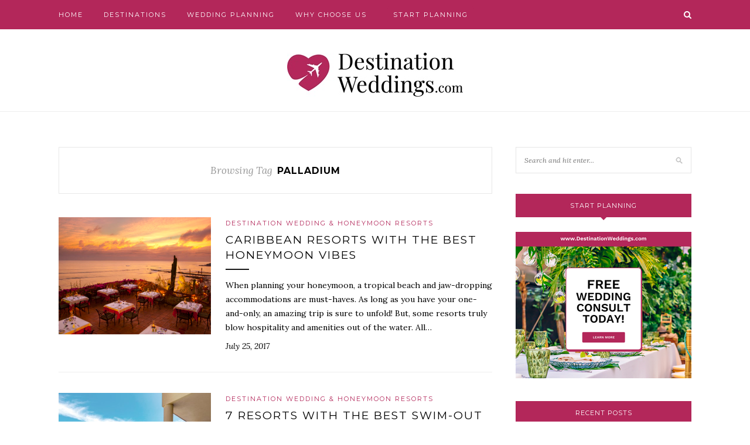

--- FILE ---
content_type: text/html; charset=UTF-8
request_url: https://blog.destinationweddings.com/tag/palladium/
body_size: 11363
content:
<!DOCTYPE html>
<html lang="en-US">
<head>

	<meta charset="UTF-8">
	<meta http-equiv="X-UA-Compatible" content="IE=edge">
	<meta name="viewport" content="width=device-width, initial-scale=1">

	<title>Palladium Archives | Destination Weddings Blog</title>

	<link rel="profile" href="http://gmpg.org/xfn/11" />
	
		<link rel="shortcut icon" href="https://blog.destinationweddings.com/wp-content/uploads/2023/12/DW-Favicon2023-1.png" />
		
	<link rel="alternate" type="application/rss+xml" title="Destination Weddings Blog RSS Feed" href="https://blog.destinationweddings.com/feed/" />
	<link rel="alternate" type="application/atom+xml" title="Destination Weddings Blog Atom Feed" href="https://blog.destinationweddings.com/feed/atom/" />
	<link rel="pingback" href="https://blog.destinationweddings.com/xmlrpc.php" />
	
	<meta name='robots' content='index, follow, max-image-preview:large, max-snippet:-1, max-video-preview:-1' />

	<!-- This site is optimized with the Yoast SEO plugin v26.6 - https://yoast.com/wordpress/plugins/seo/ -->
	<link rel="canonical" href="https://blog.destinationweddings.com/tag/palladium/" />
	<meta property="og:locale" content="en_US" />
	<meta property="og:type" content="article" />
	<meta property="og:title" content="Palladium Archives | Destination Weddings Blog" />
	<meta property="og:url" content="https://blog.destinationweddings.com/tag/palladium/" />
	<meta property="og:site_name" content="Destination Weddings Blog" />
	<meta name="twitter:card" content="summary_large_image" />
	<meta name="twitter:site" content="@DestWeds" />
	<script type="application/ld+json" class="yoast-schema-graph">{"@context":"https://schema.org","@graph":[{"@type":"CollectionPage","@id":"https://blog.destinationweddings.com/tag/palladium/","url":"https://blog.destinationweddings.com/tag/palladium/","name":"Palladium Archives | Destination Weddings Blog","isPartOf":{"@id":"https://blog.destinationweddings.com/#website"},"primaryImageOfPage":{"@id":"https://blog.destinationweddings.com/tag/palladium/#primaryimage"},"image":{"@id":"https://blog.destinationweddings.com/tag/palladium/#primaryimage"},"thumbnailUrl":"https://blog.destinationweddings.com/wp-content/uploads/2017/07/Rest.VivaMexicoTerraza-1.jpg","breadcrumb":{"@id":"https://blog.destinationweddings.com/tag/palladium/#breadcrumb"},"inLanguage":"en-US"},{"@type":"ImageObject","inLanguage":"en-US","@id":"https://blog.destinationweddings.com/tag/palladium/#primaryimage","url":"https://blog.destinationweddings.com/wp-content/uploads/2017/07/Rest.VivaMexicoTerraza-1.jpg","contentUrl":"https://blog.destinationweddings.com/wp-content/uploads/2017/07/Rest.VivaMexicoTerraza-1.jpg","width":5397,"height":3672},{"@type":"BreadcrumbList","@id":"https://blog.destinationweddings.com/tag/palladium/#breadcrumb","itemListElement":[{"@type":"ListItem","position":1,"name":"Home","item":"https://blog.destinationweddings.com/"},{"@type":"ListItem","position":2,"name":"Palladium"}]},{"@type":"WebSite","@id":"https://blog.destinationweddings.com/#website","url":"https://blog.destinationweddings.com/","name":"Destination Weddings Blog","description":"Blog about Destination Weddings","publisher":{"@id":"https://blog.destinationweddings.com/#organization"},"potentialAction":[{"@type":"SearchAction","target":{"@type":"EntryPoint","urlTemplate":"https://blog.destinationweddings.com/?s={search_term_string}"},"query-input":{"@type":"PropertyValueSpecification","valueRequired":true,"valueName":"search_term_string"}}],"inLanguage":"en-US"},{"@type":"Organization","@id":"https://blog.destinationweddings.com/#organization","name":"DestinationWeddings.com","url":"https://blog.destinationweddings.com/","logo":{"@type":"ImageObject","inLanguage":"en-US","@id":"https://blog.destinationweddings.com/#/schema/logo/image/","url":"https://blog.destinationweddings.com/wp-content/uploads/2017/12/DW-V-FullColor.png","contentUrl":"https://blog.destinationweddings.com/wp-content/uploads/2017/12/DW-V-FullColor.png","width":192,"height":173,"caption":"DestinationWeddings.com"},"image":{"@id":"https://blog.destinationweddings.com/#/schema/logo/image/"},"sameAs":["https://www.facebook.com/DestWeds/","https://x.com/DestWeds","https://www.instagram.com/destweds/","https://www.linkedin.com/company/destinationweddings-com","https://www.pinterest.com/destweds/","https://www.youtube.com/channel/UCk9ZVpc4IBuDFDBnt5_lpjg"]}]}</script>
	<!-- / Yoast SEO plugin. -->


<link rel='dns-prefetch' href='//fonts.googleapis.com' />
<link rel="alternate" type="application/rss+xml" title="Destination Weddings Blog &raquo; Feed" href="https://blog.destinationweddings.com/feed/" />
<link rel="alternate" type="application/rss+xml" title="Destination Weddings Blog &raquo; Palladium Tag Feed" href="https://blog.destinationweddings.com/tag/palladium/feed/" />
		<!-- This site uses the Google Analytics by ExactMetrics plugin v8.11.1 - Using Analytics tracking - https://www.exactmetrics.com/ -->
		<!-- Note: ExactMetrics is not currently configured on this site. The site owner needs to authenticate with Google Analytics in the ExactMetrics settings panel. -->
					<!-- No tracking code set -->
				<!-- / Google Analytics by ExactMetrics -->
		<style id='wp-img-auto-sizes-contain-inline-css' type='text/css'>
img:is([sizes=auto i],[sizes^="auto," i]){contain-intrinsic-size:3000px 1500px}
/*# sourceURL=wp-img-auto-sizes-contain-inline-css */
</style>
<link rel='stylesheet' id='sbi_styles-css' href='https://blog.destinationweddings.com/wp-content/plugins/instagram-feed/css/sbi-styles.min.css?ver=6.10.0' type='text/css' media='all' />
<style id='wp-emoji-styles-inline-css' type='text/css'>

	img.wp-smiley, img.emoji {
		display: inline !important;
		border: none !important;
		box-shadow: none !important;
		height: 1em !important;
		width: 1em !important;
		margin: 0 0.07em !important;
		vertical-align: -0.1em !important;
		background: none !important;
		padding: 0 !important;
	}
/*# sourceURL=wp-emoji-styles-inline-css */
</style>
<style id='wp-block-library-inline-css' type='text/css'>
:root{--wp-block-synced-color:#7a00df;--wp-block-synced-color--rgb:122,0,223;--wp-bound-block-color:var(--wp-block-synced-color);--wp-editor-canvas-background:#ddd;--wp-admin-theme-color:#007cba;--wp-admin-theme-color--rgb:0,124,186;--wp-admin-theme-color-darker-10:#006ba1;--wp-admin-theme-color-darker-10--rgb:0,107,160.5;--wp-admin-theme-color-darker-20:#005a87;--wp-admin-theme-color-darker-20--rgb:0,90,135;--wp-admin-border-width-focus:2px}@media (min-resolution:192dpi){:root{--wp-admin-border-width-focus:1.5px}}.wp-element-button{cursor:pointer}:root .has-very-light-gray-background-color{background-color:#eee}:root .has-very-dark-gray-background-color{background-color:#313131}:root .has-very-light-gray-color{color:#eee}:root .has-very-dark-gray-color{color:#313131}:root .has-vivid-green-cyan-to-vivid-cyan-blue-gradient-background{background:linear-gradient(135deg,#00d084,#0693e3)}:root .has-purple-crush-gradient-background{background:linear-gradient(135deg,#34e2e4,#4721fb 50%,#ab1dfe)}:root .has-hazy-dawn-gradient-background{background:linear-gradient(135deg,#faaca8,#dad0ec)}:root .has-subdued-olive-gradient-background{background:linear-gradient(135deg,#fafae1,#67a671)}:root .has-atomic-cream-gradient-background{background:linear-gradient(135deg,#fdd79a,#004a59)}:root .has-nightshade-gradient-background{background:linear-gradient(135deg,#330968,#31cdcf)}:root .has-midnight-gradient-background{background:linear-gradient(135deg,#020381,#2874fc)}:root{--wp--preset--font-size--normal:16px;--wp--preset--font-size--huge:42px}.has-regular-font-size{font-size:1em}.has-larger-font-size{font-size:2.625em}.has-normal-font-size{font-size:var(--wp--preset--font-size--normal)}.has-huge-font-size{font-size:var(--wp--preset--font-size--huge)}.has-text-align-center{text-align:center}.has-text-align-left{text-align:left}.has-text-align-right{text-align:right}.has-fit-text{white-space:nowrap!important}#end-resizable-editor-section{display:none}.aligncenter{clear:both}.items-justified-left{justify-content:flex-start}.items-justified-center{justify-content:center}.items-justified-right{justify-content:flex-end}.items-justified-space-between{justify-content:space-between}.screen-reader-text{border:0;clip-path:inset(50%);height:1px;margin:-1px;overflow:hidden;padding:0;position:absolute;width:1px;word-wrap:normal!important}.screen-reader-text:focus{background-color:#ddd;clip-path:none;color:#444;display:block;font-size:1em;height:auto;left:5px;line-height:normal;padding:15px 23px 14px;text-decoration:none;top:5px;width:auto;z-index:100000}html :where(.has-border-color){border-style:solid}html :where([style*=border-top-color]){border-top-style:solid}html :where([style*=border-right-color]){border-right-style:solid}html :where([style*=border-bottom-color]){border-bottom-style:solid}html :where([style*=border-left-color]){border-left-style:solid}html :where([style*=border-width]){border-style:solid}html :where([style*=border-top-width]){border-top-style:solid}html :where([style*=border-right-width]){border-right-style:solid}html :where([style*=border-bottom-width]){border-bottom-style:solid}html :where([style*=border-left-width]){border-left-style:solid}html :where(img[class*=wp-image-]){height:auto;max-width:100%}:where(figure){margin:0 0 1em}html :where(.is-position-sticky){--wp-admin--admin-bar--position-offset:var(--wp-admin--admin-bar--height,0px)}@media screen and (max-width:600px){html :where(.is-position-sticky){--wp-admin--admin-bar--position-offset:0px}}

/*# sourceURL=wp-block-library-inline-css */
</style><style id='global-styles-inline-css' type='text/css'>
:root{--wp--preset--aspect-ratio--square: 1;--wp--preset--aspect-ratio--4-3: 4/3;--wp--preset--aspect-ratio--3-4: 3/4;--wp--preset--aspect-ratio--3-2: 3/2;--wp--preset--aspect-ratio--2-3: 2/3;--wp--preset--aspect-ratio--16-9: 16/9;--wp--preset--aspect-ratio--9-16: 9/16;--wp--preset--color--black: #000000;--wp--preset--color--cyan-bluish-gray: #abb8c3;--wp--preset--color--white: #ffffff;--wp--preset--color--pale-pink: #f78da7;--wp--preset--color--vivid-red: #cf2e2e;--wp--preset--color--luminous-vivid-orange: #ff6900;--wp--preset--color--luminous-vivid-amber: #fcb900;--wp--preset--color--light-green-cyan: #7bdcb5;--wp--preset--color--vivid-green-cyan: #00d084;--wp--preset--color--pale-cyan-blue: #8ed1fc;--wp--preset--color--vivid-cyan-blue: #0693e3;--wp--preset--color--vivid-purple: #9b51e0;--wp--preset--gradient--vivid-cyan-blue-to-vivid-purple: linear-gradient(135deg,rgb(6,147,227) 0%,rgb(155,81,224) 100%);--wp--preset--gradient--light-green-cyan-to-vivid-green-cyan: linear-gradient(135deg,rgb(122,220,180) 0%,rgb(0,208,130) 100%);--wp--preset--gradient--luminous-vivid-amber-to-luminous-vivid-orange: linear-gradient(135deg,rgb(252,185,0) 0%,rgb(255,105,0) 100%);--wp--preset--gradient--luminous-vivid-orange-to-vivid-red: linear-gradient(135deg,rgb(255,105,0) 0%,rgb(207,46,46) 100%);--wp--preset--gradient--very-light-gray-to-cyan-bluish-gray: linear-gradient(135deg,rgb(238,238,238) 0%,rgb(169,184,195) 100%);--wp--preset--gradient--cool-to-warm-spectrum: linear-gradient(135deg,rgb(74,234,220) 0%,rgb(151,120,209) 20%,rgb(207,42,186) 40%,rgb(238,44,130) 60%,rgb(251,105,98) 80%,rgb(254,248,76) 100%);--wp--preset--gradient--blush-light-purple: linear-gradient(135deg,rgb(255,206,236) 0%,rgb(152,150,240) 100%);--wp--preset--gradient--blush-bordeaux: linear-gradient(135deg,rgb(254,205,165) 0%,rgb(254,45,45) 50%,rgb(107,0,62) 100%);--wp--preset--gradient--luminous-dusk: linear-gradient(135deg,rgb(255,203,112) 0%,rgb(199,81,192) 50%,rgb(65,88,208) 100%);--wp--preset--gradient--pale-ocean: linear-gradient(135deg,rgb(255,245,203) 0%,rgb(182,227,212) 50%,rgb(51,167,181) 100%);--wp--preset--gradient--electric-grass: linear-gradient(135deg,rgb(202,248,128) 0%,rgb(113,206,126) 100%);--wp--preset--gradient--midnight: linear-gradient(135deg,rgb(2,3,129) 0%,rgb(40,116,252) 100%);--wp--preset--font-size--small: 13px;--wp--preset--font-size--medium: 20px;--wp--preset--font-size--large: 36px;--wp--preset--font-size--x-large: 42px;--wp--preset--spacing--20: 0.44rem;--wp--preset--spacing--30: 0.67rem;--wp--preset--spacing--40: 1rem;--wp--preset--spacing--50: 1.5rem;--wp--preset--spacing--60: 2.25rem;--wp--preset--spacing--70: 3.38rem;--wp--preset--spacing--80: 5.06rem;--wp--preset--shadow--natural: 6px 6px 9px rgba(0, 0, 0, 0.2);--wp--preset--shadow--deep: 12px 12px 50px rgba(0, 0, 0, 0.4);--wp--preset--shadow--sharp: 6px 6px 0px rgba(0, 0, 0, 0.2);--wp--preset--shadow--outlined: 6px 6px 0px -3px rgb(255, 255, 255), 6px 6px rgb(0, 0, 0);--wp--preset--shadow--crisp: 6px 6px 0px rgb(0, 0, 0);}:where(.is-layout-flex){gap: 0.5em;}:where(.is-layout-grid){gap: 0.5em;}body .is-layout-flex{display: flex;}.is-layout-flex{flex-wrap: wrap;align-items: center;}.is-layout-flex > :is(*, div){margin: 0;}body .is-layout-grid{display: grid;}.is-layout-grid > :is(*, div){margin: 0;}:where(.wp-block-columns.is-layout-flex){gap: 2em;}:where(.wp-block-columns.is-layout-grid){gap: 2em;}:where(.wp-block-post-template.is-layout-flex){gap: 1.25em;}:where(.wp-block-post-template.is-layout-grid){gap: 1.25em;}.has-black-color{color: var(--wp--preset--color--black) !important;}.has-cyan-bluish-gray-color{color: var(--wp--preset--color--cyan-bluish-gray) !important;}.has-white-color{color: var(--wp--preset--color--white) !important;}.has-pale-pink-color{color: var(--wp--preset--color--pale-pink) !important;}.has-vivid-red-color{color: var(--wp--preset--color--vivid-red) !important;}.has-luminous-vivid-orange-color{color: var(--wp--preset--color--luminous-vivid-orange) !important;}.has-luminous-vivid-amber-color{color: var(--wp--preset--color--luminous-vivid-amber) !important;}.has-light-green-cyan-color{color: var(--wp--preset--color--light-green-cyan) !important;}.has-vivid-green-cyan-color{color: var(--wp--preset--color--vivid-green-cyan) !important;}.has-pale-cyan-blue-color{color: var(--wp--preset--color--pale-cyan-blue) !important;}.has-vivid-cyan-blue-color{color: var(--wp--preset--color--vivid-cyan-blue) !important;}.has-vivid-purple-color{color: var(--wp--preset--color--vivid-purple) !important;}.has-black-background-color{background-color: var(--wp--preset--color--black) !important;}.has-cyan-bluish-gray-background-color{background-color: var(--wp--preset--color--cyan-bluish-gray) !important;}.has-white-background-color{background-color: var(--wp--preset--color--white) !important;}.has-pale-pink-background-color{background-color: var(--wp--preset--color--pale-pink) !important;}.has-vivid-red-background-color{background-color: var(--wp--preset--color--vivid-red) !important;}.has-luminous-vivid-orange-background-color{background-color: var(--wp--preset--color--luminous-vivid-orange) !important;}.has-luminous-vivid-amber-background-color{background-color: var(--wp--preset--color--luminous-vivid-amber) !important;}.has-light-green-cyan-background-color{background-color: var(--wp--preset--color--light-green-cyan) !important;}.has-vivid-green-cyan-background-color{background-color: var(--wp--preset--color--vivid-green-cyan) !important;}.has-pale-cyan-blue-background-color{background-color: var(--wp--preset--color--pale-cyan-blue) !important;}.has-vivid-cyan-blue-background-color{background-color: var(--wp--preset--color--vivid-cyan-blue) !important;}.has-vivid-purple-background-color{background-color: var(--wp--preset--color--vivid-purple) !important;}.has-black-border-color{border-color: var(--wp--preset--color--black) !important;}.has-cyan-bluish-gray-border-color{border-color: var(--wp--preset--color--cyan-bluish-gray) !important;}.has-white-border-color{border-color: var(--wp--preset--color--white) !important;}.has-pale-pink-border-color{border-color: var(--wp--preset--color--pale-pink) !important;}.has-vivid-red-border-color{border-color: var(--wp--preset--color--vivid-red) !important;}.has-luminous-vivid-orange-border-color{border-color: var(--wp--preset--color--luminous-vivid-orange) !important;}.has-luminous-vivid-amber-border-color{border-color: var(--wp--preset--color--luminous-vivid-amber) !important;}.has-light-green-cyan-border-color{border-color: var(--wp--preset--color--light-green-cyan) !important;}.has-vivid-green-cyan-border-color{border-color: var(--wp--preset--color--vivid-green-cyan) !important;}.has-pale-cyan-blue-border-color{border-color: var(--wp--preset--color--pale-cyan-blue) !important;}.has-vivid-cyan-blue-border-color{border-color: var(--wp--preset--color--vivid-cyan-blue) !important;}.has-vivid-purple-border-color{border-color: var(--wp--preset--color--vivid-purple) !important;}.has-vivid-cyan-blue-to-vivid-purple-gradient-background{background: var(--wp--preset--gradient--vivid-cyan-blue-to-vivid-purple) !important;}.has-light-green-cyan-to-vivid-green-cyan-gradient-background{background: var(--wp--preset--gradient--light-green-cyan-to-vivid-green-cyan) !important;}.has-luminous-vivid-amber-to-luminous-vivid-orange-gradient-background{background: var(--wp--preset--gradient--luminous-vivid-amber-to-luminous-vivid-orange) !important;}.has-luminous-vivid-orange-to-vivid-red-gradient-background{background: var(--wp--preset--gradient--luminous-vivid-orange-to-vivid-red) !important;}.has-very-light-gray-to-cyan-bluish-gray-gradient-background{background: var(--wp--preset--gradient--very-light-gray-to-cyan-bluish-gray) !important;}.has-cool-to-warm-spectrum-gradient-background{background: var(--wp--preset--gradient--cool-to-warm-spectrum) !important;}.has-blush-light-purple-gradient-background{background: var(--wp--preset--gradient--blush-light-purple) !important;}.has-blush-bordeaux-gradient-background{background: var(--wp--preset--gradient--blush-bordeaux) !important;}.has-luminous-dusk-gradient-background{background: var(--wp--preset--gradient--luminous-dusk) !important;}.has-pale-ocean-gradient-background{background: var(--wp--preset--gradient--pale-ocean) !important;}.has-electric-grass-gradient-background{background: var(--wp--preset--gradient--electric-grass) !important;}.has-midnight-gradient-background{background: var(--wp--preset--gradient--midnight) !important;}.has-small-font-size{font-size: var(--wp--preset--font-size--small) !important;}.has-medium-font-size{font-size: var(--wp--preset--font-size--medium) !important;}.has-large-font-size{font-size: var(--wp--preset--font-size--large) !important;}.has-x-large-font-size{font-size: var(--wp--preset--font-size--x-large) !important;}
/*# sourceURL=global-styles-inline-css */
</style>

<style id='classic-theme-styles-inline-css' type='text/css'>
/*! This file is auto-generated */
.wp-block-button__link{color:#fff;background-color:#32373c;border-radius:9999px;box-shadow:none;text-decoration:none;padding:calc(.667em + 2px) calc(1.333em + 2px);font-size:1.125em}.wp-block-file__button{background:#32373c;color:#fff;text-decoration:none}
/*# sourceURL=/wp-includes/css/classic-themes.min.css */
</style>
<link rel='stylesheet' id='contact-form-7-css' href='https://blog.destinationweddings.com/wp-content/plugins/contact-form-7/includes/css/styles.css?ver=6.1.4' type='text/css' media='all' />
<link rel='stylesheet' id='sp_style-css' href='https://blog.destinationweddings.com/wp-content/themes/redwood/style.css?ver=6.9' type='text/css' media='all' />
<link rel='stylesheet' id='fontawesome-css-css' href='https://blog.destinationweddings.com/wp-content/themes/redwood/css/font-awesome.min.css?ver=6.9' type='text/css' media='all' />
<link rel='stylesheet' id='bxslider-css-css' href='https://blog.destinationweddings.com/wp-content/themes/redwood/css/jquery.bxslider.css?ver=6.9' type='text/css' media='all' />
<link rel='stylesheet' id='responsive-css' href='https://blog.destinationweddings.com/wp-content/themes/redwood/css/responsive.css?ver=6.9' type='text/css' media='all' />
<link rel='stylesheet' id='default_body_font-css' href='//fonts.googleapis.com/css?family=Lora%3A400%2C700%2C400italic%2C700italic&#038;subset=latin%2Clatin-ext&#038;ver=6.9' type='text/css' media='all' />
<link rel='stylesheet' id='default_heading_font-css' href='//fonts.googleapis.com/css?family=Montserrat%3A400%2C700&#038;ver=6.9' type='text/css' media='all' />
<script type="text/javascript" src="https://blog.destinationweddings.com/wp-includes/js/jquery/jquery.min.js?ver=3.7.1" id="jquery-core-js"></script>
<script type="text/javascript" src="https://blog.destinationweddings.com/wp-includes/js/jquery/jquery-migrate.min.js?ver=3.4.1" id="jquery-migrate-js"></script>
<link rel="https://api.w.org/" href="https://blog.destinationweddings.com/wp-json/" /><link rel="alternate" title="JSON" type="application/json" href="https://blog.destinationweddings.com/wp-json/wp/v2/tags/427" /><link rel="EditURI" type="application/rsd+xml" title="RSD" href="https://blog.destinationweddings.com/xmlrpc.php?rsd" />
<meta name="generator" content="WordPress 6.9" />
<meta name="cdp-version" content="1.5.0" /><!-- Google Tag Manager -->
<script>(function(w,d,s,l,i){w[l]=w[l]||[];w[l].push({'gtm.start':
new Date().getTime(),event:'gtm.js'});var f=d.getElementsByTagName(s)[0],
j=d.createElement(s),dl=l!='dataLayer'?'&l='+l:'';j.async=true;j.src=
'https://www.googletagmanager.com/gtm.js?id='+i+dl;f.parentNode.insertBefore(j,f);
})(window,document,'script','dataLayer','GTM-TSWT4FX');</script>
<!-- End Google Tag Manager -->	
<!-- Google Tag Manager (noscript) -->
<noscript><iframe src="https://www.googletagmanager.com/ns.html?id=GTM-TSWT4FX"
height="0" width="0" style="display:none;visibility:hidden"></iframe></noscript>
<!-- End Google Tag Manager (noscript) -->
<script id="mcjs">!function(c,h,i,m,p){m=c.createElement(h),p=c.getElementsByTagName(h)[0],m.async=1,m.src=i,p.parentNode.insertBefore(m,p)}(document,"script","https://chimpstatic.com/mcjs-connected/js/users/adc58a7b96ca854afd8c09305/68b64c4d61a9397144a13aa2a.js");</script>    <style type="text/css">
	
		#logo { padding-top:40px; padding-bottom:25px; }
				
		#top-bar, .slicknav_menu { background:#b3275a; }				#nav-wrapper .menu li a:hover {  color:#ffffff; }
		
		#nav-wrapper .menu .sub-menu, #nav-wrapper .menu .children { background: #ead7c1; }
		#nav-wrapper ul.menu ul a, #nav-wrapper .menu ul ul a { border-top: 1px solid #ead7c1; color:#ffffff; }
		#nav-wrapper ul.menu ul a:hover, #nav-wrapper .menu ul ul a:hover { color: ; background:#000000; }
		
		.slicknav_nav { background:#b3275a; }
		.slicknav_nav a { color:; }
		.slicknav_menu .slicknav_icon-bar { background-color:; }
		
		#top-social a { color:; }
		#top-social a:hover { color:#ffffff; }
		#top-search i { color:#ffffff; }
		
		.widget-title { background: #b3275a; color: ;}
		.widget-title:after { border-top-color:#b3275a; }
				.social-widget a { color:#ffffff; }
		.social-widget a:hover { color:#b3275a; }
		
		#footer { background:#b3275a; }
		#footer-social a { color:; }
		#footer-social a:hover { color:#ffffff; }
		#footer-social { border-color:#ead7c1; }
		.copyright { color:#ffffff; }
		.copyright a { color:; }
		
		.post-header h2 a, .post-header h1 { color:#000000; }
		.title-divider { color:#b3275a; }
		.post-entry p { color:#000000; }
		.post-entry h1, .post-entry h2, .post-entry h3, .post-entry h4, .post-entry h5, .post-entry h6 { color:#000000; }
		.more-link { color:#000000; }
		a.more-link:hover { color:#000000; }
		.more-line { color:#000000; }
		.more-link:hover > .more-line { color:#000000; }
		.post-share-box.share-buttons a { color:#b3275a; }
		.post-share-box.share-buttons a:hover { color:#b3275a; }
		
		.mc4wp-form { background:; }
		.mc4wp-form label { color:#ffffff; }
		.mc4wp-form button, .mc4wp-form input[type=button], .mc4wp-form input[type=submit] { background:#b3275a; color:; }
		.mc4wp-form button:hover, .mc4wp-form input[type=button]:hover, .mc4wp-form input[type=submit]:hover { background:#b3275a; color:#000000; }
		
		a, .post-header .cat a { color:#b3275a; }
		.post-header .cat a { border-color:#b3275a; }
		
				.post-date {
    color: #000000;
   
}
.widget ul li a {
    color: #000000;
}
#menu-item-9514 > a {line-height:20px !important; }
#menu-item-9514 {background:#B3275A; padding:5px 10px; border-radius:5px;  }
#menu-item-9514 > a:hover {color:#fff !important;}
				
    </style>
    	
</head>

<body class="archive tag tag-palladium tag-427 wp-theme-redwood">

	<div id="top-bar">
		
		<div class="container">
			
			<div id="nav-wrapper">
				<ul id="menu-dw" class="menu"><li id="menu-item-1934" class="menu-item menu-item-type-custom menu-item-object-custom menu-item-1934"><a href="https://www.destinationweddings.com">Home</a></li>
<li id="menu-item-1937" class="menu-item menu-item-type-custom menu-item-object-custom menu-item-1937"><a href="https://www.destinationweddings.com/Destinations.aspx">Destinations</a></li>
<li id="menu-item-1935" class="menu-item menu-item-type-custom menu-item-object-custom menu-item-1935"><a href="https://www.destinationweddings.com/Weddings.aspx">Wedding Planning</a></li>
<li id="menu-item-1939" class="menu-item menu-item-type-custom menu-item-object-custom menu-item-1939"><a href="https://www.destinationweddings.com/WhyChooseUs.aspx">Why Choose Us</a></li>
<li id="menu-item-9514" class="menu-item menu-item-type-custom menu-item-object-custom menu-item-9514"><a href="https://www.destinationweddings.com/Weddings/GettingStarted/CreateaWedding.aspx">Start Planning</a></li>
</ul>			</div>
			
			<div class="menu-mobile"></div>
			
						<div id="top-search">
				<a href="#" class="search"><i class="fa fa-search"></i></a>
				<div class="show-search">
					<form role="search" method="get" id="searchform" action="https://blog.destinationweddings.com/">
		<input type="text" placeholder="Search and hit enter..." name="s" id="s" />
</form>				</div>
			</div>
						
						
		</div>
		
	</div>
	
	<header id="header" >
		
		<div class="container">
			
			<div id="logo">
				
									
											<h2><a href="https://blog.destinationweddings.com"><img src="https://blog.destinationweddings.com/wp-content/uploads/2023/12/DW-Logo2023-FULL-Vertical-1.jpg" alt="Destination Weddings Blog" /></a></h2>
										
								
			</div>
			
		</div>
		
	</header>	
	<div class="container">
		
		<div id="content">
		
			<div id="main" >
			
				<div class="archive-box">
	
					<span>Browsing Tag</span>
					<h1>Palladium</h1>
					
				</div>
			
								
									
										
						<article id="post-5136" class="list-item post-5136 post type-post status-publish format-standard has-post-thumbnail hentry category-resorts tag-el-dorado-maroma tag-honeymoon tag-honeymoon-resorts tag-hyatt-zilara-rose-hall tag-palladium tag-royal-suites-punta-mita tag-royalton-negril">
	
		<div class="post-img">
		<a href="https://blog.destinationweddings.com/best-honeymoon-resorts/"><img width="520" height="400" src="https://blog.destinationweddings.com/wp-content/uploads/2017/07/Rest.VivaMexicoTerraza-1-520x400.jpg" class="attachment-misc-thumb size-misc-thumb wp-post-image" alt="" decoding="async" fetchpriority="high" /></a>
	</div>
		
	<div class="list-content">
	
		<div class="post-header">
			
						<span class="cat"><a href="https://blog.destinationweddings.com/category/resorts/" rel="category tag">Destination Wedding &amp; Honeymoon Resorts</a></span>
						
							<h2><a href="https://blog.destinationweddings.com/best-honeymoon-resorts/">Caribbean Resorts with the Best Honeymoon Vibes</a></h2>
						
			<span class="list-title-divider"></span>
			
		</div>
		
		<div class="post-entry">
							
			<p>When planning your honeymoon, a tropical beach and jaw-dropping accommodations are must-haves. As long as you have your one-and-only, an amazing trip is sure to unfold! But, some resorts truly blow hospitality and amenities out of the water. All&hellip;</p>
							
		</div>
		
		<div class="list-meta">
				<span class="post-date">July 25, 2017</span>
				</div>
	
	</div>
	
</article>						
						
						
									
										
						<article id="post-4599" class="list-item post-4599 post type-post status-publish format-standard has-post-thumbnail hentry category-resorts tag-all-inclusive tag-dominican-republic tag-el-dorado-seaside-suites tag-excellence-punta-cana tag-iberostar-grand-bavaro tag-jamaica tag-karisma tag-majestic-elegance tag-mexico tag-montego-bay tag-moon-palace tag-palladium tag-punta-cana tag-royal-suites-turquesa tag-royalton-blue-waters tag-swim-out-suites">
	
		<div class="post-img">
		<a href="https://blog.destinationweddings.com/7-resorts-best-swim-suites/"><img width="520" height="400" src="https://blog.destinationweddings.com/wp-content/uploads/2017/05/El-Dorado-Seaside-Suites-1-520x400.jpg" class="attachment-misc-thumb size-misc-thumb wp-post-image" alt="" decoding="async" /></a>
	</div>
		
	<div class="list-content">
	
		<div class="post-header">
			
						<span class="cat"><a href="https://blog.destinationweddings.com/category/resorts/" rel="category tag">Destination Wedding &amp; Honeymoon Resorts</a></span>
						
							<h2><a href="https://blog.destinationweddings.com/7-resorts-best-swim-suites/">7 Resorts with the Best Swim-Out Suites</a></h2>
						
			<span class="list-title-divider"></span>
			
		</div>
		
		<div class="post-entry">
							
			<p>If you’re splurging on a destination wedding at a waterfront resort, why settle for anything less than a swim-up suite? Privacy and waterfront views are two of the biggest reasons to get hitched in paradise, so let’s take a&hellip;</p>
							
		</div>
		
		<div class="list-meta">
				<span class="post-date">May 11, 2017</span>
				</div>
	
	</div>
	
</article>						
						
						
									
										
						<article id="post-4163" class="list-item post-4163 post type-post status-publish format-standard has-post-thumbnail hentry category-wedding-set-ups tag-customize tag-customized-wedding tag-destination-wedding tag-destination-wedding-planning tag-hard-rock tag-karisma-hotels-resorts tag-palace-resorts tag-palladium tag-personalize tag-personalized-wedding-packages tag-wedding-packages tag-wedding-planning">
	
		<div class="post-img">
		<a href="https://blog.destinationweddings.com/4-personalized-wedding-packages-will-love/"><img width="520" height="385" src="https://blog.destinationweddings.com/wp-content/uploads/2017/02/Compliments_PR_comp_ceremony_0017_c-520x385.jpg" class="attachment-misc-thumb size-misc-thumb wp-post-image" alt="" decoding="async" /></a>
	</div>
		
	<div class="list-content">
	
		<div class="post-header">
			
						<span class="cat"><a href="https://blog.destinationweddings.com/category/wedding-set-ups/" rel="category tag">Destination Wedding Venues &amp; Set-Ups</a></span>
						
							<h2><a href="https://blog.destinationweddings.com/4-personalized-wedding-packages-will-love/">4 Personalized Wedding Packages You Will Love</a></h2>
						
			<span class="list-title-divider"></span>
			
		</div>
		
		<div class="post-entry">
							
			<p>Hard Rock Hotels All-Inclusive Collection – Colin Cowie Wedding Collections Who&#8217;s to say you can&#8217;t get married like a celebrity? Colin Cowie believes you absolutely can! A frequent party planner for Jennifer Aniston, Oprah Winfrey, Kim Kardashian, and Jennifer Lopez, Colin&hellip;</p>
							
		</div>
		
		<div class="list-meta">
				<span class="post-date">February 28, 2017</span>
				</div>
	
	</div>
	
</article>						
						
						
									
										
						<article id="post-4104" class="list-item post-4104 post type-post status-publish format-standard has-post-thumbnail hentry category-resorts tag-all-inclusive tag-all-inclusive-mexico tag-all-inclusive-resort tag-grand-palladium tag-grand-palladium-colonial-resort-and-spa tag-kid-friendly tag-kid-friendly-resorts tag-luxury-wedding tag-palladium tag-riviera-maya tag-wedding-planning">
	
		<div class="post-img">
		<a href="https://blog.destinationweddings.com/featured-resort-week-grand-palladium-colonial-resort-spa/"><img width="520" height="400" src="https://blog.destinationweddings.com/wp-content/uploads/2017/02/Grand-Palladium-Colonial-Resort-Spa_1-520x400.jpg" class="attachment-misc-thumb size-misc-thumb wp-post-image" alt="" decoding="async" loading="lazy" /></a>
	</div>
		
	<div class="list-content">
	
		<div class="post-header">
			
						<span class="cat"><a href="https://blog.destinationweddings.com/category/resorts/" rel="category tag">Destination Wedding &amp; Honeymoon Resorts</a></span>
						
							<h2><a href="https://blog.destinationweddings.com/featured-resort-week-grand-palladium-colonial-resort-spa/">Featured Resort Spotlight: Grand Palladium Colonial Resort &#038; Spa</a></h2>
						
			<span class="list-title-divider"></span>
			
		</div>
		
		<div class="post-entry">
							
			<p>Stay at the Grand Palladium Colonial Resort and Spa and find yourself walking in the footsteps of the Mayan people! The historic ruins of Tulum National Park are roughly a half-hour drive away, perfect for your hiking hankering. The&hellip;</p>
							
		</div>
		
		<div class="list-meta">
				<span class="post-date">February 16, 2017</span>
				</div>
	
	</div>
	
</article>						
						
						
								
								
						
	<div class="pagination">

		<div class="older"></div>
		<div class="newer"></div>
		
	</div>
					
					
								
			</div>

<aside id="sidebar">
	
	<div id="search-2" class="widget widget_search"><form role="search" method="get" id="searchform" action="https://blog.destinationweddings.com/">
		<input type="text" placeholder="Search and hit enter..." name="s" id="s" />
</form></div><div id="ai_widget-2" class="widget block-widget"><h4 class="widget-title">START PLANNING</h4><div class='code-block code-block-1' style='margin: 8px 0; clear: both;'>
<a href="https://www.destinationweddings.com/create-your-wedding-planning?utm_source=blog&utm_medium=display_ad&utm_campaign=siderail&utm_content=300x250_freeconsultation" onclick="ga('send','event','Blog', 'Click Sidebar Banner Image', 'allpages', 0, false)"><img src="https://blog.destinationweddings.com/wp-content/uploads/2023/12/Option-1-300x250-1.png"/></a></div>
</div>
		<div id="recent-posts-2" class="widget widget_recent_entries">
		<h4 class="widget-title">Recent Posts</h4>
		<ul>
											<li>
					<a href="https://blog.destinationweddings.com/elopement-wedding-website/">How to Create an Elopement Wedding Website</a>
									</li>
											<li>
					<a href="https://blog.destinationweddings.com/best-destination-wedding-website-buiders/">Best Destination Wedding Website Builders for Your Beach Wedding</a>
									</li>
											<li>
					<a href="https://blog.destinationweddings.com/best-free-wedding-details-website/">Best Free Wedding Details Websites</a>
									</li>
											<li>
					<a href="https://blog.destinationweddings.com/wedding-planner-online-template/">Top Wedding Planning Tips &#038; Tools to Help You Stay Organized</a>
									</li>
											<li>
					<a href="https://blog.destinationweddings.com/our-story-examples-for-wedding-website/">Best “Our Story” Wedding Website Examples</a>
									</li>
					</ul>

		</div><div id="archives-2" class="widget widget_archive"><h4 class="widget-title">Archives</h4>		<label class="screen-reader-text" for="archives-dropdown-2">Archives</label>
		<select id="archives-dropdown-2" name="archive-dropdown">
			
			<option value="">Select Month</option>
				<option value='https://blog.destinationweddings.com/2026/01/'> January 2026 &nbsp;(5)</option>
	<option value='https://blog.destinationweddings.com/2025/12/'> December 2025 &nbsp;(26)</option>
	<option value='https://blog.destinationweddings.com/2025/11/'> November 2025 &nbsp;(13)</option>
	<option value='https://blog.destinationweddings.com/2025/10/'> October 2025 &nbsp;(10)</option>
	<option value='https://blog.destinationweddings.com/2025/09/'> September 2025 &nbsp;(13)</option>
	<option value='https://blog.destinationweddings.com/2025/08/'> August 2025 &nbsp;(13)</option>
	<option value='https://blog.destinationweddings.com/2025/07/'> July 2025 &nbsp;(10)</option>
	<option value='https://blog.destinationweddings.com/2025/06/'> June 2025 &nbsp;(10)</option>
	<option value='https://blog.destinationweddings.com/2025/05/'> May 2025 &nbsp;(8)</option>
	<option value='https://blog.destinationweddings.com/2025/04/'> April 2025 &nbsp;(7)</option>
	<option value='https://blog.destinationweddings.com/2025/03/'> March 2025 &nbsp;(8)</option>
	<option value='https://blog.destinationweddings.com/2025/02/'> February 2025 &nbsp;(15)</option>
	<option value='https://blog.destinationweddings.com/2024/11/'> November 2024 &nbsp;(5)</option>
	<option value='https://blog.destinationweddings.com/2024/10/'> October 2024 &nbsp;(1)</option>
	<option value='https://blog.destinationweddings.com/2024/06/'> June 2024 &nbsp;(1)</option>
	<option value='https://blog.destinationweddings.com/2024/05/'> May 2024 &nbsp;(2)</option>
	<option value='https://blog.destinationweddings.com/2024/04/'> April 2024 &nbsp;(1)</option>
	<option value='https://blog.destinationweddings.com/2024/03/'> March 2024 &nbsp;(3)</option>
	<option value='https://blog.destinationweddings.com/2024/02/'> February 2024 &nbsp;(3)</option>
	<option value='https://blog.destinationweddings.com/2024/01/'> January 2024 &nbsp;(2)</option>
	<option value='https://blog.destinationweddings.com/2023/12/'> December 2023 &nbsp;(2)</option>
	<option value='https://blog.destinationweddings.com/2023/10/'> October 2023 &nbsp;(3)</option>
	<option value='https://blog.destinationweddings.com/2023/08/'> August 2023 &nbsp;(4)</option>
	<option value='https://blog.destinationweddings.com/2023/07/'> July 2023 &nbsp;(3)</option>
	<option value='https://blog.destinationweddings.com/2023/06/'> June 2023 &nbsp;(2)</option>
	<option value='https://blog.destinationweddings.com/2023/05/'> May 2023 &nbsp;(2)</option>
	<option value='https://blog.destinationweddings.com/2023/04/'> April 2023 &nbsp;(1)</option>
	<option value='https://blog.destinationweddings.com/2023/03/'> March 2023 &nbsp;(3)</option>
	<option value='https://blog.destinationweddings.com/2023/01/'> January 2023 &nbsp;(3)</option>
	<option value='https://blog.destinationweddings.com/2022/11/'> November 2022 &nbsp;(1)</option>
	<option value='https://blog.destinationweddings.com/2022/10/'> October 2022 &nbsp;(1)</option>
	<option value='https://blog.destinationweddings.com/2022/09/'> September 2022 &nbsp;(2)</option>
	<option value='https://blog.destinationweddings.com/2022/08/'> August 2022 &nbsp;(3)</option>
	<option value='https://blog.destinationweddings.com/2022/07/'> July 2022 &nbsp;(2)</option>
	<option value='https://blog.destinationweddings.com/2022/06/'> June 2022 &nbsp;(2)</option>
	<option value='https://blog.destinationweddings.com/2022/05/'> May 2022 &nbsp;(2)</option>
	<option value='https://blog.destinationweddings.com/2022/04/'> April 2022 &nbsp;(2)</option>
	<option value='https://blog.destinationweddings.com/2022/03/'> March 2022 &nbsp;(2)</option>
	<option value='https://blog.destinationweddings.com/2022/02/'> February 2022 &nbsp;(1)</option>
	<option value='https://blog.destinationweddings.com/2022/01/'> January 2022 &nbsp;(1)</option>
	<option value='https://blog.destinationweddings.com/2021/12/'> December 2021 &nbsp;(2)</option>
	<option value='https://blog.destinationweddings.com/2021/11/'> November 2021 &nbsp;(2)</option>
	<option value='https://blog.destinationweddings.com/2021/10/'> October 2021 &nbsp;(1)</option>
	<option value='https://blog.destinationweddings.com/2021/09/'> September 2021 &nbsp;(2)</option>
	<option value='https://blog.destinationweddings.com/2021/08/'> August 2021 &nbsp;(2)</option>
	<option value='https://blog.destinationweddings.com/2021/07/'> July 2021 &nbsp;(2)</option>
	<option value='https://blog.destinationweddings.com/2021/06/'> June 2021 &nbsp;(2)</option>
	<option value='https://blog.destinationweddings.com/2021/05/'> May 2021 &nbsp;(1)</option>
	<option value='https://blog.destinationweddings.com/2021/04/'> April 2021 &nbsp;(2)</option>
	<option value='https://blog.destinationweddings.com/2021/03/'> March 2021 &nbsp;(2)</option>
	<option value='https://blog.destinationweddings.com/2020/11/'> November 2020 &nbsp;(2)</option>
	<option value='https://blog.destinationweddings.com/2020/10/'> October 2020 &nbsp;(1)</option>
	<option value='https://blog.destinationweddings.com/2020/09/'> September 2020 &nbsp;(2)</option>
	<option value='https://blog.destinationweddings.com/2020/08/'> August 2020 &nbsp;(1)</option>
	<option value='https://blog.destinationweddings.com/2020/07/'> July 2020 &nbsp;(1)</option>
	<option value='https://blog.destinationweddings.com/2020/05/'> May 2020 &nbsp;(3)</option>
	<option value='https://blog.destinationweddings.com/2020/04/'> April 2020 &nbsp;(2)</option>
	<option value='https://blog.destinationweddings.com/2020/03/'> March 2020 &nbsp;(6)</option>
	<option value='https://blog.destinationweddings.com/2020/02/'> February 2020 &nbsp;(8)</option>
	<option value='https://blog.destinationweddings.com/2020/01/'> January 2020 &nbsp;(7)</option>
	<option value='https://blog.destinationweddings.com/2019/12/'> December 2019 &nbsp;(4)</option>
	<option value='https://blog.destinationweddings.com/2019/11/'> November 2019 &nbsp;(3)</option>
	<option value='https://blog.destinationweddings.com/2019/10/'> October 2019 &nbsp;(8)</option>
	<option value='https://blog.destinationweddings.com/2019/09/'> September 2019 &nbsp;(5)</option>
	<option value='https://blog.destinationweddings.com/2019/08/'> August 2019 &nbsp;(5)</option>
	<option value='https://blog.destinationweddings.com/2019/07/'> July 2019 &nbsp;(4)</option>
	<option value='https://blog.destinationweddings.com/2019/06/'> June 2019 &nbsp;(4)</option>
	<option value='https://blog.destinationweddings.com/2019/05/'> May 2019 &nbsp;(7)</option>
	<option value='https://blog.destinationweddings.com/2019/04/'> April 2019 &nbsp;(3)</option>
	<option value='https://blog.destinationweddings.com/2019/03/'> March 2019 &nbsp;(2)</option>
	<option value='https://blog.destinationweddings.com/2019/02/'> February 2019 &nbsp;(5)</option>
	<option value='https://blog.destinationweddings.com/2018/12/'> December 2018 &nbsp;(5)</option>
	<option value='https://blog.destinationweddings.com/2018/11/'> November 2018 &nbsp;(7)</option>
	<option value='https://blog.destinationweddings.com/2018/10/'> October 2018 &nbsp;(15)</option>
	<option value='https://blog.destinationweddings.com/2018/09/'> September 2018 &nbsp;(6)</option>
	<option value='https://blog.destinationweddings.com/2018/08/'> August 2018 &nbsp;(8)</option>
	<option value='https://blog.destinationweddings.com/2018/07/'> July 2018 &nbsp;(9)</option>
	<option value='https://blog.destinationweddings.com/2018/06/'> June 2018 &nbsp;(8)</option>
	<option value='https://blog.destinationweddings.com/2018/05/'> May 2018 &nbsp;(14)</option>
	<option value='https://blog.destinationweddings.com/2018/04/'> April 2018 &nbsp;(9)</option>
	<option value='https://blog.destinationweddings.com/2018/03/'> March 2018 &nbsp;(14)</option>
	<option value='https://blog.destinationweddings.com/2018/02/'> February 2018 &nbsp;(11)</option>
	<option value='https://blog.destinationweddings.com/2018/01/'> January 2018 &nbsp;(10)</option>
	<option value='https://blog.destinationweddings.com/2017/12/'> December 2017 &nbsp;(8)</option>
	<option value='https://blog.destinationweddings.com/2017/11/'> November 2017 &nbsp;(10)</option>
	<option value='https://blog.destinationweddings.com/2017/10/'> October 2017 &nbsp;(10)</option>
	<option value='https://blog.destinationweddings.com/2017/09/'> September 2017 &nbsp;(6)</option>
	<option value='https://blog.destinationweddings.com/2017/08/'> August 2017 &nbsp;(13)</option>
	<option value='https://blog.destinationweddings.com/2017/07/'> July 2017 &nbsp;(11)</option>
	<option value='https://blog.destinationweddings.com/2017/06/'> June 2017 &nbsp;(12)</option>
	<option value='https://blog.destinationweddings.com/2017/05/'> May 2017 &nbsp;(11)</option>
	<option value='https://blog.destinationweddings.com/2017/04/'> April 2017 &nbsp;(9)</option>
	<option value='https://blog.destinationweddings.com/2017/03/'> March 2017 &nbsp;(8)</option>
	<option value='https://blog.destinationweddings.com/2017/02/'> February 2017 &nbsp;(8)</option>
	<option value='https://blog.destinationweddings.com/2017/01/'> January 2017 &nbsp;(7)</option>
	<option value='https://blog.destinationweddings.com/2016/12/'> December 2016 &nbsp;(10)</option>
	<option value='https://blog.destinationweddings.com/2016/11/'> November 2016 &nbsp;(10)</option>
	<option value='https://blog.destinationweddings.com/2016/10/'> October 2016 &nbsp;(8)</option>
	<option value='https://blog.destinationweddings.com/2016/09/'> September 2016 &nbsp;(9)</option>
	<option value='https://blog.destinationweddings.com/2016/08/'> August 2016 &nbsp;(14)</option>
	<option value='https://blog.destinationweddings.com/2016/07/'> July 2016 &nbsp;(13)</option>
	<option value='https://blog.destinationweddings.com/2016/06/'> June 2016 &nbsp;(8)</option>
	<option value='https://blog.destinationweddings.com/2016/05/'> May 2016 &nbsp;(11)</option>
	<option value='https://blog.destinationweddings.com/2016/04/'> April 2016 &nbsp;(8)</option>
	<option value='https://blog.destinationweddings.com/2016/03/'> March 2016 &nbsp;(12)</option>
	<option value='https://blog.destinationweddings.com/2016/02/'> February 2016 &nbsp;(8)</option>
	<option value='https://blog.destinationweddings.com/2016/01/'> January 2016 &nbsp;(9)</option>
	<option value='https://blog.destinationweddings.com/2015/12/'> December 2015 &nbsp;(4)</option>
	<option value='https://blog.destinationweddings.com/2015/11/'> November 2015 &nbsp;(4)</option>
	<option value='https://blog.destinationweddings.com/2015/10/'> October 2015 &nbsp;(9)</option>
	<option value='https://blog.destinationweddings.com/2015/09/'> September 2015 &nbsp;(5)</option>
	<option value='https://blog.destinationweddings.com/2015/08/'> August 2015 &nbsp;(7)</option>
	<option value='https://blog.destinationweddings.com/2015/07/'> July 2015 &nbsp;(8)</option>
	<option value='https://blog.destinationweddings.com/2015/06/'> June 2015 &nbsp;(10)</option>
	<option value='https://blog.destinationweddings.com/2015/05/'> May 2015 &nbsp;(7)</option>
	<option value='https://blog.destinationweddings.com/2015/04/'> April 2015 &nbsp;(5)</option>
	<option value='https://blog.destinationweddings.com/2015/03/'> March 2015 &nbsp;(3)</option>
	<option value='https://blog.destinationweddings.com/2015/02/'> February 2015 &nbsp;(1)</option>
	<option value='https://blog.destinationweddings.com/2015/01/'> January 2015 &nbsp;(2)</option>
	<option value='https://blog.destinationweddings.com/2014/12/'> December 2014 &nbsp;(1)</option>
	<option value='https://blog.destinationweddings.com/2014/10/'> October 2014 &nbsp;(2)</option>
	<option value='https://blog.destinationweddings.com/2014/09/'> September 2014 &nbsp;(1)</option>
	<option value='https://blog.destinationweddings.com/2014/08/'> August 2014 &nbsp;(3)</option>
	<option value='https://blog.destinationweddings.com/2014/07/'> July 2014 &nbsp;(4)</option>
	<option value='https://blog.destinationweddings.com/2014/06/'> June 2014 &nbsp;(4)</option>
	<option value='https://blog.destinationweddings.com/2014/05/'> May 2014 &nbsp;(2)</option>
	<option value='https://blog.destinationweddings.com/2014/04/'> April 2014 &nbsp;(3)</option>
	<option value='https://blog.destinationweddings.com/2014/03/'> March 2014 &nbsp;(1)</option>
	<option value='https://blog.destinationweddings.com/2014/02/'> February 2014 &nbsp;(2)</option>
	<option value='https://blog.destinationweddings.com/2014/01/'> January 2014 &nbsp;(5)</option>
	<option value='https://blog.destinationweddings.com/2013/11/'> November 2013 &nbsp;(2)</option>
	<option value='https://blog.destinationweddings.com/2013/10/'> October 2013 &nbsp;(1)</option>
	<option value='https://blog.destinationweddings.com/2013/09/'> September 2013 &nbsp;(2)</option>
	<option value='https://blog.destinationweddings.com/2013/06/'> June 2013 &nbsp;(4)</option>
	<option value='https://blog.destinationweddings.com/2013/05/'> May 2013 &nbsp;(2)</option>
	<option value='https://blog.destinationweddings.com/2013/04/'> April 2013 &nbsp;(1)</option>

		</select>

			<script type="text/javascript">
/* <![CDATA[ */

( ( dropdownId ) => {
	const dropdown = document.getElementById( dropdownId );
	function onSelectChange() {
		setTimeout( () => {
			if ( 'escape' === dropdown.dataset.lastkey ) {
				return;
			}
			if ( dropdown.value ) {
				document.location.href = dropdown.value;
			}
		}, 250 );
	}
	function onKeyUp( event ) {
		if ( 'Escape' === event.key ) {
			dropdown.dataset.lastkey = 'escape';
		} else {
			delete dropdown.dataset.lastkey;
		}
	}
	function onClick() {
		delete dropdown.dataset.lastkey;
	}
	dropdown.addEventListener( 'keyup', onKeyUp );
	dropdown.addEventListener( 'click', onClick );
	dropdown.addEventListener( 'change', onSelectChange );
})( "archives-dropdown-2" );

//# sourceURL=WP_Widget_Archives%3A%3Awidget
/* ]]> */
</script>
</div><div id="categories-2" class="widget widget_categories"><h4 class="widget-title">Categories</h4>
			<ul>
					<li class="cat-item cat-item-28"><a href="https://blog.destinationweddings.com/category/destination/">Destination Inspiration</a>
</li>
	<li class="cat-item cat-item-4"><a href="https://blog.destinationweddings.com/category/resorts/">Destination Wedding &amp; Honeymoon Resorts</a>
</li>
	<li class="cat-item cat-item-30"><a href="https://blog.destinationweddings.com/category/details/">Destination Wedding Decor and Details</a>
</li>
	<li class="cat-item cat-item-2"><a href="https://blog.destinationweddings.com/category/fashion/">Destination Wedding Fashion</a>
</li>
	<li class="cat-item cat-item-31"><a href="https://blog.destinationweddings.com/category/tips-advice/">Destination Wedding Tips &amp; Advice</a>
</li>
	<li class="cat-item cat-item-29"><a href="https://blog.destinationweddings.com/category/wedding-set-ups/">Destination Wedding Venues &amp; Set-Ups</a>
</li>
	<li class="cat-item cat-item-8"><a href="https://blog.destinationweddings.com/category/planning-a-destination-wedding/">Planning a Destination Wedding</a>
</li>
	<li class="cat-item cat-item-6"><a href="https://blog.destinationweddings.com/category/real-destination-weddings/">Real Destination Weddings</a>
</li>
			</ul>

			</div><div id="custom_html-2" class="widget_text widget widget_custom_html"><h4 class="widget-title">Pinterest</h4><div class="textwidget custom-html-widget"><a data-pin-do="embedUser" data-pin-board-width="400" data-pin-scale-height="240" data-pin-scale-width="80" href="https://www.pinterest.com/destweds/"></a>
<script async defer src="//assets.pinterest.com/js/pinit.js"></script></div></div><div id="ai_widget-3" class="widget block-widget"><h4 class="widget-title">EXCLUSIVE SAVINGS</h4><div class='code-block code-block-2' style='margin: 8px 0; clear: both;'>
<a href="https://www.destinationweddings.com/exclusive-offers/major-wedding-savings-2000-off?utm_source=blog&utm_medium=display_ad&utm_campaign=siderail&utm_content=300x600_2000off" onclick="ga('send','event','Blog', 'Click Sidebar Banner Image', 'allpages', 0, false)"><img src="https://blog.destinationweddings.com/wp-content/uploads/2025/07/DW-Blog-Ad-300-x-600-2x.gif"/></a></div>
</div>	
</aside>	
		<!-- END CONTENT -->
		</div>
	
	<!-- END CONTAINER -->
	</div>
	
	<div id="instagram-footer">

		<div id="solopine_social_widget-3" class="instagram-widget solopine_social_widget">		
			<div class="social-widget">
																																																							</div>
			
			
		</div>		
	</div>
	
	<footer id="footer">
		
		<div class="container">
			
						<div id="footer-social">
				
				<a href="http://facebook.com/destweds" target="_blank"><i class="fa fa-facebook"></i> <span>Facebook</span></a>								<a href="http://instagram.com/destweds/" target="_blank"><i class="fa fa-instagram"></i> <span>Instagram</span></a>				<a href="http://pinterest.com/destweds/" target="_blank"><i class="fa fa-pinterest"></i> <span>Pinterest</span></a>																<a href="http://youtube.com/channel/UCk9ZVpc4IBuDFDBnt5_lpjg" target="_blank"><i class="fa fa-youtube-play"></i> <span>Youtube</span></a>																<a href="https://www.linkedin.com/company/destinationweddings-com" target="_blank"><i class="fa fa-linkedin"></i> <span>LinkedIn</span></a>								
			</div>
						
			<div id="footer-copyright">

				<p class="copyright">Copyright © 2023 <a href="http://www.destinationweddings.com" target="_blank">DestinationWeddings.com</a></p>
				
			</div>
			
		</div>
		
	</footer>
	
	<script type="speculationrules">
{"prefetch":[{"source":"document","where":{"and":[{"href_matches":"/*"},{"not":{"href_matches":["/wp-*.php","/wp-admin/*","/wp-content/uploads/*","/wp-content/*","/wp-content/plugins/*","/wp-content/themes/redwood/*","/*\\?(.+)"]}},{"not":{"selector_matches":"a[rel~=\"nofollow\"]"}},{"not":{"selector_matches":".no-prefetch, .no-prefetch a"}}]},"eagerness":"conservative"}]}
</script>
<!-- Instagram Feed JS -->
<script type="text/javascript">
var sbiajaxurl = "https://blog.destinationweddings.com/wp-admin/admin-ajax.php";
</script>
<script type="text/javascript" src="https://blog.destinationweddings.com/wp-includes/js/dist/hooks.min.js?ver=dd5603f07f9220ed27f1" id="wp-hooks-js"></script>
<script type="text/javascript" src="https://blog.destinationweddings.com/wp-includes/js/dist/i18n.min.js?ver=c26c3dc7bed366793375" id="wp-i18n-js"></script>
<script type="text/javascript" id="wp-i18n-js-after">
/* <![CDATA[ */
wp.i18n.setLocaleData( { 'text direction\u0004ltr': [ 'ltr' ] } );
//# sourceURL=wp-i18n-js-after
/* ]]> */
</script>
<script type="text/javascript" src="https://blog.destinationweddings.com/wp-content/plugins/contact-form-7/includes/swv/js/index.js?ver=6.1.4" id="swv-js"></script>
<script type="text/javascript" id="contact-form-7-js-before">
/* <![CDATA[ */
var wpcf7 = {
    "api": {
        "root": "https:\/\/blog.destinationweddings.com\/wp-json\/",
        "namespace": "contact-form-7\/v1"
    }
};
//# sourceURL=contact-form-7-js-before
/* ]]> */
</script>
<script type="text/javascript" src="https://blog.destinationweddings.com/wp-content/plugins/contact-form-7/includes/js/index.js?ver=6.1.4" id="contact-form-7-js"></script>
<script type="text/javascript" src="https://blog.destinationweddings.com/wp-content/themes/redwood/js/jquery.slicknav.min.js?ver=6.9" id="slicknav-js"></script>
<script type="text/javascript" src="https://blog.destinationweddings.com/wp-content/themes/redwood/js/jquery.bxslider.min.js?ver=6.9" id="bxslider-js"></script>
<script type="text/javascript" src="https://blog.destinationweddings.com/wp-content/themes/redwood/js/fitvids.js?ver=6.9" id="fitvids-js"></script>
<script type="text/javascript" src="https://blog.destinationweddings.com/wp-content/themes/redwood/js/solopine.js?ver=6.9" id="sp_scripts-js"></script>
<script type="text/javascript" id="q2w3_fixed_widget-js-extra">
/* <![CDATA[ */
var q2w3_sidebar_options = [{"sidebar":"sidebar-1","use_sticky_position":false,"margin_top":0,"margin_bottom":0,"stop_elements_selectors":"","screen_max_width":0,"screen_max_height":0,"widgets":["#ai_widget-3"]}];
//# sourceURL=q2w3_fixed_widget-js-extra
/* ]]> */
</script>
<script type="text/javascript" src="https://blog.destinationweddings.com/wp-content/plugins/q2w3-fixed-widget/js/frontend.min.js?ver=6.2.3" id="q2w3_fixed_widget-js"></script>
<script id="wp-emoji-settings" type="application/json">
{"baseUrl":"https://s.w.org/images/core/emoji/17.0.2/72x72/","ext":".png","svgUrl":"https://s.w.org/images/core/emoji/17.0.2/svg/","svgExt":".svg","source":{"concatemoji":"https://blog.destinationweddings.com/wp-includes/js/wp-emoji-release.min.js?ver=6.9"}}
</script>
<script type="module">
/* <![CDATA[ */
/*! This file is auto-generated */
const a=JSON.parse(document.getElementById("wp-emoji-settings").textContent),o=(window._wpemojiSettings=a,"wpEmojiSettingsSupports"),s=["flag","emoji"];function i(e){try{var t={supportTests:e,timestamp:(new Date).valueOf()};sessionStorage.setItem(o,JSON.stringify(t))}catch(e){}}function c(e,t,n){e.clearRect(0,0,e.canvas.width,e.canvas.height),e.fillText(t,0,0);t=new Uint32Array(e.getImageData(0,0,e.canvas.width,e.canvas.height).data);e.clearRect(0,0,e.canvas.width,e.canvas.height),e.fillText(n,0,0);const a=new Uint32Array(e.getImageData(0,0,e.canvas.width,e.canvas.height).data);return t.every((e,t)=>e===a[t])}function p(e,t){e.clearRect(0,0,e.canvas.width,e.canvas.height),e.fillText(t,0,0);var n=e.getImageData(16,16,1,1);for(let e=0;e<n.data.length;e++)if(0!==n.data[e])return!1;return!0}function u(e,t,n,a){switch(t){case"flag":return n(e,"\ud83c\udff3\ufe0f\u200d\u26a7\ufe0f","\ud83c\udff3\ufe0f\u200b\u26a7\ufe0f")?!1:!n(e,"\ud83c\udde8\ud83c\uddf6","\ud83c\udde8\u200b\ud83c\uddf6")&&!n(e,"\ud83c\udff4\udb40\udc67\udb40\udc62\udb40\udc65\udb40\udc6e\udb40\udc67\udb40\udc7f","\ud83c\udff4\u200b\udb40\udc67\u200b\udb40\udc62\u200b\udb40\udc65\u200b\udb40\udc6e\u200b\udb40\udc67\u200b\udb40\udc7f");case"emoji":return!a(e,"\ud83e\u1fac8")}return!1}function f(e,t,n,a){let r;const o=(r="undefined"!=typeof WorkerGlobalScope&&self instanceof WorkerGlobalScope?new OffscreenCanvas(300,150):document.createElement("canvas")).getContext("2d",{willReadFrequently:!0}),s=(o.textBaseline="top",o.font="600 32px Arial",{});return e.forEach(e=>{s[e]=t(o,e,n,a)}),s}function r(e){var t=document.createElement("script");t.src=e,t.defer=!0,document.head.appendChild(t)}a.supports={everything:!0,everythingExceptFlag:!0},new Promise(t=>{let n=function(){try{var e=JSON.parse(sessionStorage.getItem(o));if("object"==typeof e&&"number"==typeof e.timestamp&&(new Date).valueOf()<e.timestamp+604800&&"object"==typeof e.supportTests)return e.supportTests}catch(e){}return null}();if(!n){if("undefined"!=typeof Worker&&"undefined"!=typeof OffscreenCanvas&&"undefined"!=typeof URL&&URL.createObjectURL&&"undefined"!=typeof Blob)try{var e="postMessage("+f.toString()+"("+[JSON.stringify(s),u.toString(),c.toString(),p.toString()].join(",")+"));",a=new Blob([e],{type:"text/javascript"});const r=new Worker(URL.createObjectURL(a),{name:"wpTestEmojiSupports"});return void(r.onmessage=e=>{i(n=e.data),r.terminate(),t(n)})}catch(e){}i(n=f(s,u,c,p))}t(n)}).then(e=>{for(const n in e)a.supports[n]=e[n],a.supports.everything=a.supports.everything&&a.supports[n],"flag"!==n&&(a.supports.everythingExceptFlag=a.supports.everythingExceptFlag&&a.supports[n]);var t;a.supports.everythingExceptFlag=a.supports.everythingExceptFlag&&!a.supports.flag,a.supports.everything||((t=a.source||{}).concatemoji?r(t.concatemoji):t.wpemoji&&t.twemoji&&(r(t.twemoji),r(t.wpemoji)))});
//# sourceURL=https://blog.destinationweddings.com/wp-includes/js/wp-emoji-loader.min.js
/* ]]> */
</script>
	
</body>

</html>